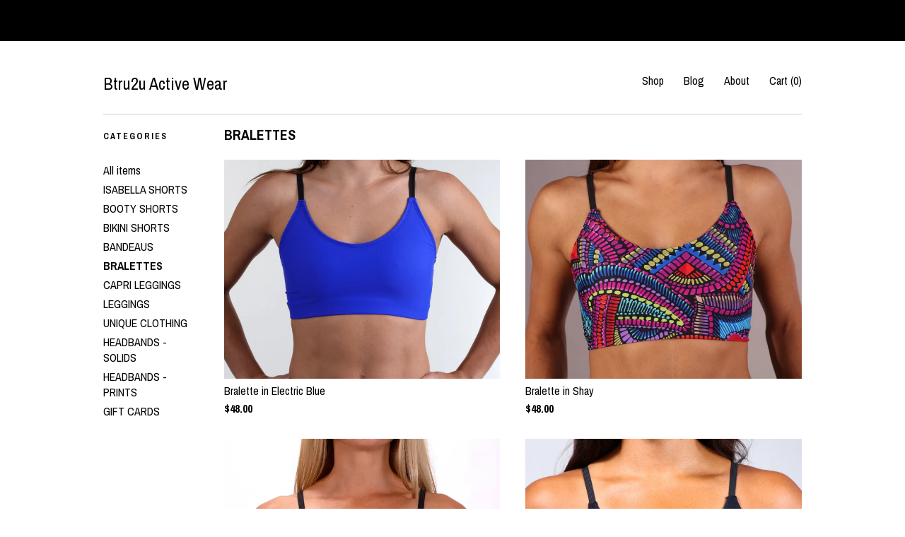

--- FILE ---
content_type: text/html; charset=UTF-8
request_url: https://www.btru2uactivewear.com/shop/16543138/bralettes
body_size: 9905
content:
<!DOCTYPE html>
<html prefix="og: http://ogp.me/ns#" lang="en">
    <head>
        <meta name="viewport" content="width=device-width, initial-scale=1, user-scalable=yes"/><meta property="content-type" content="text/html; charset=UTF-8" />
    <meta property="X-UA-Compatible" content="IE=edge" /><link rel="icon" href="https://i.etsystatic.com/10158652/r/isla/12c4d8/31922178/isla_75x75.31922178_41fivw32.jpg" type="image/x-icon" /><meta name="description" content="The Ultimate Athleisure Brand Inspired By Active Living" />

<meta property="og:url" content="https://www.btru2uactivewear.com//shop/16543138/bralettes" />
<meta property="og:type" content="website" />
<meta property="og:title" content="Btru2u Active Wear" />
<meta property="og:description" content="The Ultimate Athleisure Brand Inspired By Active Living" />
<meta property="og:image" content="" />
<meta property="og:site_name" content="Btru2u Active Wear" />

<meta name="twitter:card" content="summary_large_image" />
<meta name="twitter:title" content="Btru2u Active Wear" />
<meta name="twitter:description" content="The Ultimate Athleisure Brand Inspired By Active Living" />
<meta name="twitter:image" content="" /><link rel="alternate" type="application/rss+xml" title="Recent blog posts from my shop." href="/blog/rss/" /><link rel="canonical" href="https://www.btru2uactivewear.com/shop/16543138/bralettes" /><script>
        !function(f,b,e,v,n,t,s){if(f.fbq)return;n=f.fbq=function(){n.callMethod? n.callMethod.apply(n,arguments):n.queue.push(arguments)};if(!f._fbq)f._fbq=n;
            n.push=n;n.loaded=!0;n.version='2.0';n.queue=[];t=b.createElement(e);t.async=!0;
            t.src=v;s=b.getElementsByTagName(e)[0];s.parentNode.insertBefore(t,s)}(window,
                document,'script','//connect.facebook.net/en_US/fbevents.js');
        fbq('init', '141638213225106');
        fbq('track', 'PageView');
    </script>
    <noscript><img height="1" width="1" style="display:none" src="https://www.facebook.com/tr?id=141638213225106&amp;ev=PageView&amp;noscript=1"/></noscript><script nonce="0QWeH7yE7oprhtDCzqyF4D59">
    !function(e){var r=e.__etsy_logging={};r.errorQueue=[],e.onerror=function(e,o,t,n,s){r.errorQueue.push([e,o,t,n,s])},r.firedEvents=[];r.perf={e:[],t:!1,MARK_MEASURE_PREFIX:"_etsy_mark_measure_",prefixMarkMeasure:function(e){return"_etsy_mark_measure_"+e}},e.PerformanceObserver&&(r.perf.o=new PerformanceObserver((function(e){r.perf.e=r.perf.e.concat(e.getEntries())})),r.perf.o.observe({entryTypes:["element","navigation","longtask","paint","mark","measure","resource","layout-shift"]}));var o=[];r.eventpipe={q:o,logEvent:function(e){o.push(e)},logEventImmediately:function(e){o.push(e)}};var t=!(Object.assign&&Object.values&&Object.fromEntries&&e.Promise&&Promise.prototype.finally&&e.NodeList&&NodeList.prototype.forEach),n=!!e.CefSharp||!!e.__pw_resume,s=!e.PerformanceObserver||!PerformanceObserver.supportedEntryTypes||0===PerformanceObserver.supportedEntryTypes.length,a=!e.navigator||!e.navigator.sendBeacon,p=t||n,u=[];t&&u.push("fp"),s&&u.push("fo"),a&&u.push("fb"),n&&u.push("fg"),r.bots={isBot:p,botCheck:u}}(window);
</script>
        <title>BRALETTES  - Btru2u Active Wear</title>
    <link rel="stylesheet" href="https://www.etsy.com/ac/sasquatch/css/custom-shops/themes/swatch/main.2ee84c9600b38b.css" type="text/css" />
        <style id="font-style-override">
    @import url(https://fonts.googleapis.com/css?family=Archivo+Narrow:400,700);

    body, .btn, button {
        font-family: 'Archivo Narrow';
    }

    h1, .h1, h2, .h2, h3, .h3, h4,
    .h4, h5, .h5, h6, .h6 {
        font-family: 'Archivo Narrow';
        font-weight: 700;
    }

    strong, .strong {
        font-weight: 700;
    }

    .primary-font {
        font-family: 'Archivo Narrow';
    }

    .secondary-font {
        font-family: 'Archivo Narrow';
    }

</style>
        <style id="theme-style-overrides"> .compact-header .nav-toggle .patty, .compact-header .nav-toggle:before, .compact-header .nav-toggle:after {  background: #000000; } .compact-header .nav-wrapper, .compact-header nav {  background: #FFFFFF; } body, .header .site-search .search {  background: #FFFFFF; } .header .site-search .search::after {  border-bottom-color: #FFFFFF; } body, a, .cart-trigger, .search-trigger, .image-carousel.numbered-indicators .gallery-controls .bullet-item, .numbered-indicators button, .reviews .anchor-destination {  color: #000000; } .custom-select, .custom-select.focus, .numbered-indicators .slick-active button {  border-color: #000000; } strong, .logo-wrap a.strong, .nav-item-selected, .nav-selected a, .listing-tabs .tab-selected, .shop-sections .shop-section-links .selected, .image-carousel.numbered-indicators .gallery-controls .bullet-item.selected, .eu-dispute-content a {  color: #000000; } .listings-grouped-by-section .btn:before {  color: #ffffff; } .btn {  background: #000000;  border-color: #000000;  color: #ffffff; } .btn:hover {  background: #000000; } .about-page h1, .section-browse .divider, .listing-page .listing-title, .listings-grouped-by-section h2 {  border-color: #000000; } .listing-tabs .tab-triggers .tab-selected {  border-color: #000000; } .dot-indicators .slick-active button {  background: #000000;  border-color: #000000; } .dot-indicators button {  background: #000000; } .page-link.selected {  color: #000000; } .listing-description a, .tab-content a, .shipping-locale a, .cart .cart-shipping-total a:hover {  color: #000000; } .post-divider {  background: #000000; } .post-date > * {  background: #FFFFFF; } .post-tags .post-tag {  background: #000000;  color: #ffffff; } .pattern-blog.post-page .related-links a, .btn-link {  background: #FFFFFF;  color: #000000; } .tab-content .eu-dispute-trigger-link {  color: #000000; } .announcement {  background: #000000;  color: #ffffff; } .module-event-item {  border-color: #000000; }</style>
        
    </head>
    <body class="cart-dropdown with-announcement" data-nnc="3:1768878682:2LKg5mBUFfcuriwOpA0g7KFmXG1R:b4ca5dccc885d2b13baca0c563917f598e63f27d35a206351470a2663c7c9d2f" itemscope itemtype="http://schema.org/LocalBusiness">
        
        <div class="announcement with-link" data-ui="announcement">
    <a href="http://www.Btru2uactivewear.com">
        <span class="announcement-message">
            

        </span>
    </a>
</div>

<div class="content-wrapper">
    <header>
    <div class="full-header header left-brand-right-nav
    
    title-only
    
            no-icon
            
        
    ">
        <div class=" col-group">
            <div class="col-xs-6 primary-font">
                    <a class="branding" href="/">
                            <div class="region region-global" data-region="global">
    <div class="module pages-module module-shop-name module-375698070266 " data-module="shop-name">
        <div class="module-inner" data-ui="module-inner">
            <span class="module-shop-name-text shop-name" data-ui="text" itemprop="name">
    Btru2u Active Wear
</span>
        </div>
    </div>
</div>
                    </a>
            </div>

            <div class="col-xs-6">
                <ul class="nav">
                    
<li>
    <a href="/shop" class="nav-item-selected">
        Shop
    </a>
</li>
                    
<li>
    <a href="/blog" >
        Blog
    </a>
</li>
                    
<li>
    <a href="/about" >
        About
    </a>
</li>
                    
                    

                    
                    <li class="nav-cart">                
                        <a href="#" data-module="cart-trigger" class="cart-trigger">
                            Cart (<span data-ui="cart-count">0</span>)
                        </a>
                    </li>
                    
                </ul>
            </div>
        </div>
    </div>
    
    <div data-module="hamburger-nav" class="compact-header 
    title-only
    
            no-icon
            
        
    ">
    <div class="nav-wrapper">
        <div class="col-group">
            <div class="col-xs-12">
                <button aria-label="toggle navigation" class="nav-toggle" data-ui="toggle">
                    <div class="patty"></div>
                </button>

                <div class="cart-trigger-wrapper">
                    <button data-module="cart-trigger" class="ss-etsy ss-cart cart-trigger" aria-label="Cart">
                        <span class="cart-count" data-ui="cart-count">0</span>
                    </button>
                </div>

                <div class="branding primary-font">
                     <h1 class="h2 logo"> 
                    
                        
    <a href="/" class="logo-shop-name">
            <div class="region region-global" data-region="global">
    <div class="module pages-module module-shop-name module-375698070266 " data-module="shop-name">
        <div class="module-inner" data-ui="module-inner">
            <span class="module-shop-name-text shop-name" data-ui="text" itemprop="name">
    Btru2u Active Wear
</span>
        </div>
    </div>
</div>
    </a>

                    
                     </h1> 
                </div>
            </div>
        </div>
        <nav>
            <ul>

                
<li>
    <a href="/shop" class="nav-item-selected">
        Shop
    </a>
</li>
                
<li>
    <a href="/blog" >
        Blog
    </a>
</li>
                
<li>
    <a href="/about" >
        About
    </a>
</li>
                
                

                
                    
<li>
    <a href="/contact-us" >
        Contact Us
    </a>
</li>            </ul>
        </nav>
    </div>

    <div class="blocker" data-ui="toggle"></div>
</div>
</header>
    <div class="section-browse">
        <div class="col-group">
                <div class="col-xs-12">
                    <div class="divider"></div>
                </div>
                <div class="col-xs-12 col-lg-2">
                    <div class="dropdown-nav">
                        <div class="col-group col-flush">
                            <div class="col-md-6 heading">
                                <h1 class="page-heading">Categories</h1>
                            </div>
                            <div class="col-md-6">
                                <div data-module="shop-sections" class="shop-sections-dropdown">
    <form method="GET" data-ui="form">
        <div class="custom-select" data-ui="custom-select">
            <div class="custom-select-label"><br></div>
            <div class="caret"></div>

            <select data-ui="select">
                <option value="/shop">
                    All items
                </option>
                    <option value="https://www.btru2uactivewear.com/shop/16902823/isabella-shorts" >
                        ISABELLA SHORTS
                    </option>
                    <option value="https://www.btru2uactivewear.com/shop/16931175/booty-shorts" >
                        BOOTY SHORTS
                    </option>
                    <option value="https://www.btru2uactivewear.com/shop/16543698/bikini-shorts" >
                        BIKINI SHORTS
                    </option>
                    <option value="https://www.btru2uactivewear.com/shop/24625692/bandeaus" >
                        BANDEAUS
                    </option>
                    <option value="https://www.btru2uactivewear.com/shop/16543138/bralettes" selected>
                        BRALETTES 
                    </option>
                    <option value="https://www.btru2uactivewear.com/shop/16927610/capri-leggings" >
                        CAPRI LEGGINGS
                    </option>
                    <option value="https://www.btru2uactivewear.com/shop/16975108/leggings" >
                        LEGGINGS
                    </option>
                    <option value="https://www.btru2uactivewear.com/shop/20983008/unique-clothing" >
                        UNIQUE CLOTHING
                    </option>
                    <option value="https://www.btru2uactivewear.com/shop/17068535/headbands-solids" >
                        HEADBANDS - SOLIDS
                    </option>
                    <option value="https://www.btru2uactivewear.com/shop/17146336/headbands-prints" >
                        HEADBANDS - PRINTS
                    </option>
                    <option value="https://www.btru2uactivewear.com/shop/22490469/gift-cards" >
                        GIFT CARDS
                    </option>
            </select>
        </div>
    </form>
</div>
                            </div>
                        </div>
                    </div>

                    <div class="category-list-nav">
                        <h2 class="nav-heading">Categories</h2>
                        <nav>
                            <ul>
                                <li>
                                    <a href="/shop" class="">
                                        All items
                                    </a>
                                </li>
                                    <li>
                                        <a class="" href="https://www.btru2uactivewear.com/shop/16902823/isabella-shorts">
                                            ISABELLA SHORTS
                                        </a>
                                    </li>
                                    <li>
                                        <a class="" href="https://www.btru2uactivewear.com/shop/16931175/booty-shorts">
                                            BOOTY SHORTS
                                        </a>
                                    </li>
                                    <li>
                                        <a class="" href="https://www.btru2uactivewear.com/shop/16543698/bikini-shorts">
                                            BIKINI SHORTS
                                        </a>
                                    </li>
                                    <li>
                                        <a class="" href="https://www.btru2uactivewear.com/shop/24625692/bandeaus">
                                            BANDEAUS
                                        </a>
                                    </li>
                                    <li>
                                        <a class="strong" href="https://www.btru2uactivewear.com/shop/16543138/bralettes">
                                            BRALETTES 
                                        </a>
                                    </li>
                                    <li>
                                        <a class="" href="https://www.btru2uactivewear.com/shop/16927610/capri-leggings">
                                            CAPRI LEGGINGS
                                        </a>
                                    </li>
                                    <li>
                                        <a class="" href="https://www.btru2uactivewear.com/shop/16975108/leggings">
                                            LEGGINGS
                                        </a>
                                    </li>
                                    <li>
                                        <a class="" href="https://www.btru2uactivewear.com/shop/20983008/unique-clothing">
                                            UNIQUE CLOTHING
                                        </a>
                                    </li>
                                    <li>
                                        <a class="" href="https://www.btru2uactivewear.com/shop/17068535/headbands-solids">
                                            HEADBANDS - SOLIDS
                                        </a>
                                    </li>
                                    <li>
                                        <a class="" href="https://www.btru2uactivewear.com/shop/17146336/headbands-prints">
                                            HEADBANDS - PRINTS
                                        </a>
                                    </li>
                                    <li>
                                        <a class="" href="https://www.btru2uactivewear.com/shop/22490469/gift-cards">
                                            GIFT CARDS
                                        </a>
                                    </li>
                            </ul>
                        </nav>
                    </div>
                </div>

            <div class="col-xs-12 col-lg-10">


                <div class="paginated-listings">
                            <h2 class="section-heading">
                               BRALETTES 
                            </h2>


                    
                    <div class="col-group col-flush">
                            <div class="listing col-xs-6">
                                <a class="listing-card" href="//www.btru2uactivewear.com/listing/260060697/cage-bralette-in-electric-blue">
                                    <img src="https://i.etsystatic.com/10158652/c/963/765/186/502/il/4c7366/1657886497/il_680x540.1657886497_gnow.jpg" alt="Bralette in Electric Blue" />
                                    
                                    <span class="card-label">
                                        <span class="card-label-inner">
                                            <span class="title">Bralette in Electric Blue</span>

                                                <span class="price">$48.00</span>
                                        </span>
                                    </span>
                                </a>
                            </div>
                            <div class="listing col-xs-6">
                                <a class="listing-card" href="//www.btru2uactivewear.com/listing/468101933/cage-bralette-in-shay">
                                    <img src="https://i.etsystatic.com/10158652/c/1263/1003/84/0/il/25cef8/1657885513/il_680x540.1657885513_e8ib.jpg" alt="Bralette in Shay" />
                                    
                                    <span class="card-label">
                                        <span class="card-label-inner">
                                            <span class="title">Bralette in Shay</span>

                                                <span class="price">$48.00</span>
                                        </span>
                                    </span>
                                </a>
                            </div>
                            <div class="listing col-xs-6">
                                <a class="listing-card" href="//www.btru2uactivewear.com/listing/265540411/cage-bralette-in-purple-patrice">
                                    <img src="https://i.etsystatic.com/10158652/r/il/af0b08/1307743255/il_680x540.1307743255_3icu.jpg" alt="Bralette in Purple Patrice" />
                                    
                                    <span class="card-label">
                                        <span class="card-label-inner">
                                            <span class="title">Bralette in Purple Patrice</span>

                                                <span class="price">$48.00</span>
                                        </span>
                                    </span>
                                </a>
                            </div>
                            <div class="listing col-xs-6">
                                <a class="listing-card" href="//www.btru2uactivewear.com/listing/255807900/cage-bralette-in-pandora-black">
                                    <img src="https://i.etsystatic.com/10158652/r/il/399c14/866569615/il_680x540.866569615_nqha.jpg" alt="Bralette in Pandora Black" />
                                    
                                    <span class="card-label">
                                        <span class="card-label-inner">
                                            <span class="title">Bralette in Pandora Black</span>

                                                <span class="price">$48.00</span>
                                        </span>
                                    </span>
                                </a>
                            </div>
                            <div class="listing col-xs-6">
                                <a class="listing-card" href="//www.btru2uactivewear.com/listing/1112482668/cage-bralette-in-celine-daiquiri">
                                    <img src="https://i.etsystatic.com/10158652/r/il/a92379/3487805744/il_680x540.3487805744_p6cz.jpg" alt="Cage Bralette in Celine Daiquiri" />
                                    
                                    <span class="card-label">
                                        <span class="card-label-inner">
                                            <span class="title">Cage Bralette in Celine Daiquiri</span>

                                                <span class="price">$48.00</span>
                                        </span>
                                    </span>
                                </a>
                            </div>
                            <div class="listing col-xs-6">
                                <a class="listing-card" href="//www.btru2uactivewear.com/listing/1126438839/cage-bralette-in-victoria">
                                    <img src="https://i.etsystatic.com/10158652/r/il/446b56/3535509661/il_680x540.3535509661_n191.jpg" alt="Cage Bralette in Victoria" />
                                    
                                    <span class="card-label">
                                        <span class="card-label-inner">
                                            <span class="title">Cage Bralette in Victoria</span>

                                                <span class="price">$48.00</span>
                                        </span>
                                    </span>
                                </a>
                            </div>
                            <div class="listing col-xs-6">
                                <a class="listing-card" href="//www.btru2uactivewear.com/listing/255812682/cage-bralette-in-celine-fuschia">
                                    <img src="https://i.etsystatic.com/10158652/c/1295/1029/103/0/il/c18bdc/1610453406/il_680x540.1610453406_fpmo.jpg" alt="Bralette in Celine Fuschia" />
                                    
                                    <span class="card-label">
                                        <span class="card-label-inner">
                                            <span class="title">Bralette in Celine Fuschia</span>

                                                <span class="price">$48.00</span>
                                        </span>
                                    </span>
                                </a>
                            </div>
                            <div class="listing col-xs-6">
                                <a class="listing-card" href="//www.btru2uactivewear.com/listing/1126446637/cage-bralette-in-horizons">
                                    <img src="https://i.etsystatic.com/10158652/r/il/c24e79/3487890614/il_680x540.3487890614_b4gh.jpg" alt="Cage Bralette in Horizons" />
                                    
                                    <span class="card-label">
                                        <span class="card-label-inner">
                                            <span class="title">Cage Bralette in Horizons</span>

                                                <span class="price">$48.00</span>
                                        </span>
                                    </span>
                                </a>
                            </div>
                            <div class="listing col-xs-6">
                                <a class="listing-card" href="//www.btru2uactivewear.com/listing/254258474/cage-bralette-in-kiwi-green">
                                    <img src="https://i.etsystatic.com/10158652/r/il/0fe002/859901723/il_680x540.859901723_oa29.jpg" alt="Bralette in Kiwi Green" />
                                    
                                    <span class="card-label">
                                        <span class="card-label-inner">
                                            <span class="title">Bralette in Kiwi Green</span>

                                                <span class="price">$48.00</span>
                                        </span>
                                    </span>
                                </a>
                            </div>
                    </div>

                        <div class="shop-pagination">
                                                    </div>
                </div>
            </div>
        </div>
    </div>
</div>

<footer data-module="footer">
        <div class="email-subscribe-wrapper">
    <form class="email-subscribe-input-group subscribe-form-group col-centered" data-module="mailchimp-subscribe-form">
        <div class="input-group-body">
            <input type="text" name="email" class="subscribe-input-body" placeholder="Sign up for email updates" />
        </div>
        <div class="input-group-btn">
            <input type="submit" value="Subscribe" class="subscribe-btn btn secondary-font" />
            <input type="hidden" name="shop_id" value="10158652" />
            <input type="hidden" name="list_id" value="09dd6a217c" />
        </div>
        <div class="subscribe-notifications">
            <div class="error-label hidden">Please enter a valid email address</div>
            <div name="email-subscription-success" class="header success-text">Thanks for signing up!</div>
            <div name="email-subscription-fail" class="header failure-text">Hmm. We can't subscribe you right now. Please try again later.</div>
        </div>
    </form>
</div>

    <div class="content-wrapper">
        <div class="footer-border"></div>
        <div class="col-group">
            <div class="col-xs-12 col-md-4">
                <div class="footer-section">
                    <h3 class="heading">
                        Navigate
                    </h3>
                    <nav>
                        <ul>
                            
<li>
    <a href="/shop" class="nav-item-selected">
        Shop
    </a>
</li>
                            
<li>
    <a href="/blog" >
        Blog
    </a>
</li>
                            
<li>
    <a href="/about" >
        About
    </a>
</li>
                            
                            
                            
<li>
    <a href="/policy" >
        Shipping and Policies
    </a>
</li>
                            
<li>
    <a href="/contact-us" >
        Contact Us
    </a>
</li>

                        </ul>
                    </nav>
                </div>
            </div>

            <div class="col-xs-12 col-md-4">
                <div class="footer-section">
                        <h3 class="heading">
                            Elsewhere
                        </h3>

                        <nav>
                            <ul>
                                    <li>
                                        <a href="https://www.facebook.com/btru2uactivewear" target="_blank">
                                            Facebook
                                        </a>
                                    </li>
                                    <li>
                                        <a href="http://www.twitter.com/btru2uactive" target="_blank">
                                            Twitter
                                        </a>
                                    </li>
                                    <li>
                                        <a href="http://www.instagram.com/btru2uactivewear" target="_blank">
                                            Instagram
                                        </a>
                                    </li>
                            </ul>
                        </nav>
                </div>
            </div>

            <div class="col-xs-12 col-md-4">
                <div class="footer-section footer-fine-print">
                    <h3 class="heading">
                        Fine Print
                    </h3>
                    <ul>
                        <li>
                            All rights reserved
                        </li>
                        <li class="break-long">
                            &copy; 2026 Btru2u Active Wear
                        </li>
                        <li class="footer-powered">
                            <a href="https://www.etsy.com/pattern?ref=btru2uactivewear-pwrdby" target="_blank" data-no-preview-hijack>
    Powered by Etsy
</a>
                        </li>
                    </ul>
                </div>
            </div>
        </div>
    </div>
</footer>

    <div data-module="cart" class="cart" role="dialog">
        <div class="store-cart-container" data-ui="cart-box" tabindex="0">
            <div class="store-cart-box">
                <div class="cart-header">
                        <span class="item-count">0 items in your cart</span>
                    <button class="close-cart" data-ui="close-cart" aria-label="Close">Close</button>
                    <button class="close-cart-x-button" data-ui="close-cart" aria-label="Close"> <span class="close-cart-x-icon"></span> </button>
                </div>

                <div class="cart-content clearfix" data-ui="cart-content">
                        <div class="cart-empty">
                            <h3>Keep shopping! :)</h3>
                        </div>
                </div>

            </div>
        </div>
    </div>
 <div class="impressum-form-container">
    <div class="impressum impressum-form" data-ui="impressum">
        <div class="inner-container">
            <div class="impressum-header">
                <h3>Legal imprint</h3>
                <div class="impressum-content" data-ui="impressum-content"></div>
            </div>
             <div class="impressum-close-btn form-button-container">
                <button class="btn" data-ui="impressum-close-btn">
                    <span class="btn-text">Close</span>
                </button>
            </div>
        </div>
    </div>
</div>
        
        <script nonce="0QWeH7yE7oprhtDCzqyF4D59">
    window.Etsy = window.Etsy || {};
    window.Etsy.Context = {"page_guid":"10167ddaeecb.13300e05698889516df1.00","clientlogger":{"is_enabled":true,"endpoint":"\/clientlog","logs_per_page":6,"id":"Eu4_9yJAZbKt0d3GQ0wRW5rtjpa3","digest":"aa1adf8d936e0aad4cf4ceea2fcfb756b4ab82d7","enabled_features":["info","warn","error","basic","uncaught"]}};
</script>

<script nonce="0QWeH7yE7oprhtDCzqyF4D59">
    __webpack_public_path__ = "https://www.etsy.com/ac/evergreenVendor/js/en-US/"
</script>
    <script src="https://www.etsy.com/ac/evergreenVendor/js/en-US/vendor_bundle.1e397356b19ae5cf6c49.js" nonce="0QWeH7yE7oprhtDCzqyF4D59" defer></script>
    <script src="https://www.etsy.com/paula/v3/polyfill.min.js?etsy-v=v5&flags=gated&features=AbortController%2CDOMTokenList.prototype.@@iterator%2CDOMTokenList.prototype.forEach%2CIntersectionObserver%2CIntersectionObserverEntry%2CNodeList.prototype.@@iterator%2CNodeList.prototype.forEach%2CObject.preventExtensions%2CString.prototype.anchor%2CString.raw%2Cdefault%2Ces2015%2Ces2016%2Ces2017%2Ces2018%2Ces2019%2Ces2020%2Ces2021%2Ces2022%2Cfetch%2CgetComputedStyle%2CmatchMedia%2Cperformance.now" nonce="0QWeH7yE7oprhtDCzqyF4D59" defer></script>
    <script src="https://www.etsy.com/ac/evergreenVendor/js/en-US/custom-shops/themes/swatch/main.b1606742c9125237f9a1.js" nonce="0QWeH7yE7oprhtDCzqyF4D59" defer></script>
        <script type='text/javascript' nonce='0QWeH7yE7oprhtDCzqyF4D59'>
    window.__etsy_logging=window.__etsy_logging||{perf:{}};window.__etsy_logging.url="\/\/www.etsy.com\/bcn\/beacon";window.__etsy_logging.defaults={"ab":{"xplat.runtime_config_service.ramp":["on","x","b4354c"],"custom_shops.buyer.SSL_base_redirect":["on","x","6b51d2"],"custom_shops.domains.multiple_connected_support":["on","x","ffc63f"],"osx.swedish_language":["off","x","4424ac"],"custom_shops.ssl_enabled":["on","x","74c2fc"],"custom_shops.language_translation_control":["on","x","211770"],"custom_shops.sellers.dashboard.pages":["on","x","12e2b2"],"iat.mt.de":["ineligible","e","6fe2bd"],"iat.mt.fr":["ineligible","e","781db2"],"made_for_cats.persotools.personalization_charging_cart":["off","x","74ea89"],"checkout.price_decreased_in_cart_message":["on","x","9e7469"],"checkout\/covid_shipping_restrictions":["ineligible","e","153e2d"],"checkout.memoize_purchase_state_verifier_error":["on","x","164c8f"],"checkout.use_memoized_purchase_state_data_to_verify_listing_restoration":["on","x","7aef85"],"checkout.split_shop_and_listing_cart_purchase_state_verification":["off","x","3cc63a"],"fulfillment_platform.country_to_country_multi_edd.web":["on","x","545db4"],"fulfillment_platform.country_to_country_multi_edd.boe":["ineligible","e","4b02c5"],"custom_shops.sellers.pattern_only_listings":["on","x","c9aef0"],"disambiguate_usd_outside_usa":["ineligible","e","c8897d"],"builda_scss":["sasquatch","x","96bd82"],"web_components.mustache_filter_request":["on","x","fa4665"],"custom_shops.custom_pages.events":["on","x","6d3e42"],"custom_shops.custom_pages.gallery":["on","x","8fddb4"],"custom_shops.ad_track":["on","x","9a8e38"],"convos.guest_convos.guest_shardifier":["on","x","d9e244"],"custom_shops.sellers.search":["on","x","7a9a12"],"custom_shops.sellers.dashboard.module_featured":["on","x","9b0feb"],"custom_shops.sellers.secondary_font":["on","x","aa2c58"],"polyfills":["on","x","db574b"],"polyfill_experiment_4":["no_filtering","x","0e8409"]},"user_id":null,"page_guid":"10167ddaeecb.13300e05698889516df1.00","page_guid_source":"guid-source-generated","version":1,"request_uuid":"Eu4_9yJAZbKt0d3GQ0wRW5rtjpa3","cdn-provider":"","header_fingerprint":"ua","header_signature":"5ea1461e449bce1cee11af152f6b3da8","ip_org":"Amazon.com","ref":"","loc":"http:\/\/www.btru2uactivewear.com\/shop\/16543138\/bralettes","locale_currency_code":"USD","pref_language":"en-US","region":"US","detected_currency_code":"USD","detected_language":"en-US","detected_region":"US","isWhiteListedMobileDevice":false,"isMobileRequestIgnoreCookie":false,"isMobileRequest":false,"isMobileDevice":false,"isMobileSupported":false,"isTabletSupported":false,"isTouch":false,"isEtsyApp":false,"isPreviewRequest":false,"isChromeInstantRequest":false,"isMozPrefetchRequest":false,"isTestAccount":false,"isSupportLogin":false,"isInternal":false,"isInWebView":false,"botCheck":["da","dc","ua"],"isBot":true,"isSyntheticTest":false,"event_source":"customshops","browser_id":"_ExlxVlBAsY9IkMzYFqB8CqU6UNj","gdpr_tp":3,"gdpr_p":3,"transcend_strategy_consent_loaded_status":"FetchMiss","transcend_strategy_initial_fetch_time_ms":null,"transcend_strategy_consent_reconciled_time_ms":null,"legacy_p":3,"legacy_tp":3,"cmp_tp":false,"cmp_p":false,"device_identifier":{"source":"new_uaid_cookie","value":"_ExlxVlBAsY9IkMzYFqB8CqU6UNj"},"page_time":140,"load_strategy":"page_navigation"};
    !function(e,t){var n=e.__etsy_logging,o=n.url,i=n.firedEvents,a=n.defaults,r=a.ab||{},s=n.bots.botCheck,c=n.bots.isBot;n.mergeObject=function(e){for(var t=1;t<arguments.length;t++){var n=arguments[t];for(var o in n)Object.prototype.hasOwnProperty.call(n,o)&&(e[o]=n[o])}return e};!a.ref&&(a.ref=t.referrer),!a.loc&&(a.loc=e.location.href),!a.webkit_page_visibility&&(a.webkit_page_visibility=t.webkitVisibilityState),!a.event_source&&(a.event_source="web"),a.event_logger="frontend",a.isIosApp&&!0===a.isIosApp?a.event_source="ios":a.isAndroidApp&&!0===a.isAndroidApp&&(a.event_source="android"),s.length>0&&(a.botCheck=a.botCheck||[],a.botCheck=a.botCheck.concat(s)),a.isBot=c,t.wasDiscarded&&(a.was_discarded=!0);var v=function(t){if(e.XMLHttpRequest){var n=new XMLHttpRequest;n.open("POST",o,!0),n.send(JSON.stringify(t))}};n.updateLoc=function(e){e!==a.loc&&(a.ref=a.loc,a.loc=e)},n.adminPublishEvent=function(n){"function"==typeof e.CustomEvent&&t.dispatchEvent(new CustomEvent("eventpipeEvent",{detail:n})),i.push(n)},n.preparePEPerfBeaconAbMismatchEventIfNecessary=function(){if(!0===n.shouldLogAbMismatch){var e=n.abVariantsForMismatchEvent;for(var t in r)if(Object.prototype.hasOwnProperty.call(r,t)){var o=r[t];if(void 0!==o){var i=o[0];if(void 0!==i){var a=e[t];void 0===a&&(a={});var s=a[i];void 0===s&&(s=[]),s.push({name:"default",selector:o[1],hash:o[2]}),a[i]=s,e[t]=a}}}n.abVariantsForMismatchEvent=e}},n.sendEvents=function(t,i){var s=a;if("perf"===i){var c={event_logger:i};n.asyncAb&&(n.preparePEPerfBeaconAbMismatchEventIfNecessary(),c.ab=n.mergeObject({},n.asyncAb,r)),s=n.mergeObject({},a,c)}var f={events:t,shared:s};e.navigator&&"function"==typeof e.navigator.sendBeacon?function(t){t.events.forEach((function(e){e.attempted_send_beacon=!0})),e.navigator.sendBeacon(o,JSON.stringify(t))||(t.events.forEach((function(e){e.send_beacon_failed=!0})),v(t))}(f):v(f),n.adminPublishEvent(f)}}(window,document);
</script>

<script type='text/javascript' nonce='0QWeH7yE7oprhtDCzqyF4D59'>window.__etsy_logging.eventpipe.primary_complement={"attributes":{"guid":"10167ddaf1b3.db128a88ebc5aee34dd5.00","event_name":"default_primary_event_complementary","event_logger":"frontend","primary_complement":true}};!function(e){var t=e.__etsy_logging,i=t.eventpipe,n=i.primary_complement,o=t.defaults.page_guid,r=t.sendEvents,a=i.q,c=void 0,d=[],h=0,u="frontend",l="perf";function g(){var e,t,i=(h++).toString(16);return o.substr(0,o.length-2)+((t=2-(e=i).length)>0?new Array(t+1).join("0")+e:e)}function v(e){e.guid=g(),c&&(clearTimeout(c),c=void 0),d.push(e),c=setTimeout((function(){r(d,u),d=[]}),50)}!function(t){var i=document.documentElement;i&&(i.clientWidth&&(t.viewport_width=i.clientWidth),i.clientHeight&&(t.viewport_height=i.clientHeight));var n=e.screen;n&&(n.height&&(t.screen_height=n.height),n.width&&(t.screen_width=n.width)),e.devicePixelRatio&&(t.device_pixel_ratio=e.devicePixelRatio),e.orientation&&(t.orientation=e.orientation),e.matchMedia&&(t.dark_mode_enabled=e.matchMedia("(prefers-color-scheme: dark)").matches)}(n.attributes),v(n.attributes),i.logEvent=v,i.logEventImmediately=function(e){var t="perf"===e.event_name?l:u;e.guid=g(),r([e],t)},a.forEach((function(e){v(e)}))}(window);</script>
        <script nonce="0QWeH7yE7oprhtDCzqyF4D59">
    window.dataLayer = [
    {
        "tp_consent": "yes",
        "Language": "en-US",
        "Region": "US",
        "Currency": "USD",
        "UAID": "_ExlxVlBAsY9IkMzYFqB8CqU6UNj",
        "DetectedRegion": "US",
        "uuid": 1768878682,
        "request_start_time": 1768878682
    },
    {
        "event": "cstmSellerTrackerEvent",
        "cstmSellerTrackerID": "UA-89029224-1",
        "cstmSellerTrackerDomain": "www.btru2uactivewear.com"
    }
];
</script>
<noscript>
    <iframe src="//www.googletagmanager.com/ns.html?id=GTM-TG543P"
        height="0" width="0" style="display:none;visibility:hidden"></iframe>
</noscript>
<script nonce='0QWeH7yE7oprhtDCzqyF4D59'>
(function(w,d,s,l,i){w[l]=w[l]||[];w[l].push({'gtm.start':
new Date().getTime(),event:'gtm.js'});var f=d.getElementsByTagName(s)[0],
j=d.createElement(s),dl=l!='dataLayer'?'&l='+l:'';j.async=true;j.src=
'//www.googletagmanager.com/gtm.js?id='+i+dl;var n=d.querySelector('[nonce]');
n&&j.setAttribute('nonce',n.nonce||n.getAttribute('nonce'));f.parentNode.insertBefore(j,f);
})(window,document,'script','dataLayer','GTM-TG543P');

</script>
        <script nonce="0QWeH7yE7oprhtDCzqyF4D59">
            window.PatternContext = {};
            window.PatternContext.ContactFormData = {"messages":{"contact_valid_name":"Please enter a valid name","contact_valid_email":"Please enter a valid Email","contact_msg_placeholder":"Click here to enter a message","contact_thanks_short":"Thanks for getting in touch!","contact_thanks_long":"We will get back to you as soon as we can. Meanwhile, you can check your email for receipt of the message.","contact_confirm":"Please confirm your email.","contact_signature":"Your friend,","contact_continue":"Continue Browsing","contact_loading":"Loading","contact_submit":"Submit","contact_email_label":"Email","contact_name_label":"Name","contact_terms":"By clicking submit, you agree to Etsy\u2019s <a href=\"http:\/\/www.etsy.com\/legal\/terms\" target=\"_blank\">Terms of Use<\/a> and <a href=\"http:\/\/www.etsy.com\/legal\/privacy\" target=\"_blank\">Privacy Policy<\/a>.","modal_close":"Close","general_contact_us":"Contact us"},"shop_display_name":"Btru2u Active Wear","listing":false};
        </script>
    </body>
</html>

--- FILE ---
content_type: text/plain
request_url: https://www.google-analytics.com/j/collect?v=1&_v=j102&a=403132216&t=pageview&_s=1&dl=https%3A%2F%2Fwww.btru2uactivewear.com%2Fshop%2F16543138%2Fbralettes&ul=en-us%40posix&dt=BRALETTES%20-%20Btru2u%20Active%20Wear&sr=1280x720&vp=1280x720&_u=YEBAAAABAAAAACAAo~&jid=114162946&gjid=622653047&cid=365592424.1768878685&tid=UA-89029224-1&_gid=298266242.1768878685&_r=1&_slc=1&gtm=45He61e1n71TG543Pv71538743za200zd71538743&gcd=13l3l3l3l1l1&dma=0&tag_exp=103116026~103200004~104527907~104528500~104684208~104684211~105391252~115938465~115938468~116744867~117041587&z=1645634999
body_size: -453
content:
2,cG-T70JDZ1QRD